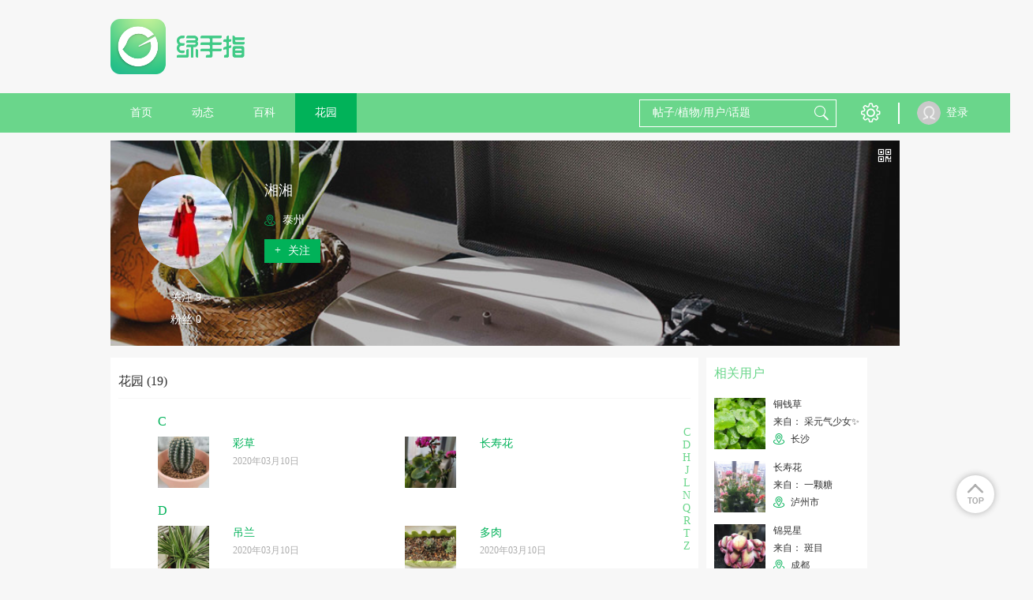

--- FILE ---
content_type: text/html; charset=UTF-8
request_url: https://www.lrgarden.cn/user/garden/uid-1000046525.html
body_size: 10623
content:
 <!DOCTYPE html PUBLIC "-//W3C//DTD XHTML 1.0 Strict//EN" "http://www.w3.org/TR/xhtml1/DTD/xhtml1-strict.dtd">
<html xmlns="http://www.w3.org/1999/xhtml">
<head>
    <meta http-equiv="Content-Type" content="text/html; charset=UTF-8">
    <title>湘湘 花园  - 绿手指 - 养花技巧、花生病了怎么办、花园打理和设计</title>
    <META content="湘湘 花园 养花技巧、花生病了怎么办、花园打理和设计、室内养花大全、养花大全、花百科" name=Keywords>
    <META content=" 养花技巧、花生病了怎么办、花园打理和设计、室内养花大全、养花大全、花百科 花友社区，花日记、提醒、求助！" name="Description">
    <meta content='width=device-width,  initial-scale=1.0' name='viewport'>
    <meta name="apple-mobile-web-app-title" content="lrgarden.com">
    <meta name="apple-mobile-web-app-status-bar-style" content="black"/>
    <meta name="format-detection" content="telephone=no, email=no"/>
    <meta name="msapplication-tap-highlight" content="no" />
    <meta property="fb:app_id" content="1617389361862000">
    <meta property="fb:admins" content="843950239045175">
    <meta name="google-site-verification" content="ESdwB-DoLV4uBpRp3N4aNA0e08IOr1Or6ZaIm8pgpCs" />
    <meta name="apple-mobile-web-app-title" content="GFinger">
    <meta name="apple-mobile-web-app-status-bar-style" content="black">
    <meta name="format-detection" content="telephone=no, email=no">

        <meta name="p:domain_verify" content="ece7a6895a6da8977fdda67926273466"/>
    <link rel="Shortcut Icon" href="/files/img/144144.png" type="image/x-icon" />
    <!-- Standard iPhone -->
    <link rel="apple-touch-icon" sizes="57x57" href="/files/images/logo/57.png" />
    <!-- Retina iPhone -->
    <link rel="apple-touch-icon" sizes="114x114" href="/files/images/logo/114.png" />
    <!-- Standard iPad -->
    <link rel="apple-touch-icon" sizes="72x72" href="/files/images/logo/72.png" />
    <!-- Retina iPad -->
    <link rel="apple-touch-icon" sizes="144x144" href="/files/images/logo/144.png" />
    <link href="https://www.lrgarden.cn/favicon.ico" rel="icon" type="image/x-icon" />
    <link href="https://www.lrgarden.cn/favicon.ico" rel="shortcut icon" type="image/x-icon" /-->
        <link type="text/css" rel="stylesheet" href="/files/css/style.css?v=214"/>
        <link type="text/css" rel="stylesheet" href="/files/css/common.css?v=214"/>
        <link type="text/css" rel="stylesheet" href="/files/css/third/crop/cropper.css?v=214"/>
        <meta name="baidu_union_verify" content="325bdb43e44c9121b6c1f5e9859c61ba">
        <!--[if (!IE) | (gte IE 9)]><!-->
    <!--<![endif]-->
    <script src="/files/js/third/jquery-1.11.1.js"></script>
    <script src="/files/js/third/lazyload/jquery.scrollLoading.js"></script>
    <script src="/files/js/third/md5/md5.js"></script>
    <script src="/files/js/controller.js?v=214"></script>
    <script>
        var INFO = {
            user_id: getCookie(cookie_pre + 'user_id'),
            user_name: decodeURI(getCookie(cookie_pre + 'user_name')),
            user_img: "/files/images/eg/p.jpg",
            user_vip: true
        };
    </script>
    <script src="/files/js/index.js?v=214"></script>
    <script src="/files/js/auto_ads.js?v=214"></script>
                                <link rel="alternate" href="https://www.lrgarden.cn/user/garden/uid-1000046525.html" hreflang="en" />
                            <link rel="alternate" href="https://www.lrgarden.cn/user/garden/uid-1000046525.html" hreflang="zh-Hans" />
            </head>
<body>
<div class="head-nav-module clear-float">
    <div class="logo-bar row-strict">
        <div class="logo-box row-item hidden-xm hidden-sm visible-inlineblock-pm">
            <a href="/" title="绿手指">
                                <img src="/files/images/logo/logo_word.png" alt="绿手指">
                            </a>
        </div>
        <div class="xm-hide sm-hide pm-visible-inlineblock" style="width: 728px; display:inline-block;height: 90px; margin-top: 15px;margin-left:15px;">
            <div class="ad-placeholder">
                                <script type="application/javascript" src="/files/js/728_top.js"></script>
                            </div>
        </div>
        <div class="row-item ifont-menu ifont-black ifont-largex pm-hide catalogue-slidein-trigger" target_name="side-main-menu"></div>
        <div class="logo-box row-item hidden-pm">
            <a href="/" title="绿手指">
                                <img src="/files/images/logo/word.png" alt="绿手指">
                            </a>
        </div>
        <a href="/search/plant/">
            <div class="row-item ifont-search ifont-black ifont-normal pm-hide float-right"></div>
        </a>
    </div>
    <div class="hidden-pm" style="width: 100%; height: 43px;"></div>
    <div class="nav-bar hidden-xm hidden-sm visible-pm">
        <div class="nav-bar-content row-strict clear-float">
            <div class="row-item text-center">
                <a href="/" title="绿手指">
                    <div class="row-item title-h7 color-white out-space-large nav-item ">
                        首页
                    </div>
                </a>
                <a href="/posts/" title="好友动态"><div class="row-item title-h7 color-white out-space-large nav-item ">动态</div></a>
                                <a href="/encyclopedia/" title="植物百科">
                    <div class="row-item title-h7 color-white out-space-large nav-item ">
                        百科
                    </div>
                </a>
                <a href="/garden/" title="个人花园"><div class="row-item title-h7 color-white out-space-large nav-item active">花园</div></a>
            </div>
            <div class="float-right">
                <div class="row-item search-input position-relative">
                    <form class="position-relative" method="get" action="/search/plant/" id="multiple_search" target="_self">
                        <input class="input-white input-transparent color-white candidate-fetch-trigger" id="multiple_keyword" name="keyword" fetch_target="multiple" type="text" placeholder="帖子/植物/用户/话题" autocomplete="off" target_name="search_lv1"/>
                        <div class="row-item ifont-search ifont-white ifont-normal out-space-xsmall abs-ver-middle"></div>
                        <div class="candidate-module candidate-abs candidate-hide" candidate_name="search_lv1">
                            <div class="candidate-item demo overflow-hidden" canditate_for="encyclopedia">
                                <div class="candidate-text line-nowrap single-line-ellipsis" style="max-width: 80px;"></div>
                                <div class="candidate-remark title-remark color-white round-radius content-has-bg bg-warn float-right out-space-small line-nowrap">植物</div>
                            </div>
                            <div class="candidate-item demo overflow-hidden" canditate_for="user">
                                <div class="candidate-text line-nowrap single-line-ellipsis" style="max-width: 80px;"></div>
                                <div class="candidate-remark title-remark color-white round-radius content-has-bg bg-main-dark float-right out-space-small line-nowrap">用户</div>
                            </div>
                            <div class="candidate-item demo overflow-hidden" canditate_for="article">
                                <div class="candidate-text line-nowrap single-line-ellipsis" style="max-width: 80px;"></div>
                                <div class="candidate-remark title-remark color-white round-radius content-has-bg bg-yellow float-right out-space-small line-nowrap">动态</div>
                            </div>
                            <div class="candidate-item demo overflow-hidden" canditate_for="topic">
                                <div class="candidate-text line-nowrap single-line-ellipsis" style="max-width: 80px;"></div>
                                <div class="candidate-remark title-remark color-white round-radius content-has-bg bg-info float-right out-space-small line-nowrap">话题</div>
                            </div>
                            <div class="candidate-content">
                                <!--class="candidate-item"-->
                            </div>
                            <div class="text-right title-h7 color-default pointer candidate-close-trigger inner-top-small inner-bottom-xsmall inner-space-xsmall" target_name="">关闭</div>
                        </div>
                    </form>
                </div>
                <div class="row row-item btn-list">
                    <div class="row-item pm-hide ifont-envelope ifont-white ifont-normal out-left-xsmall out-space-xsmall"></div>
                    <div class="hover-toggle has-tip position-relative">
                        <div class="row-item ifont-setting ifont-white ifont-large" title="设置"></div>
                        <div class="hover-target pd-icon icon-tip-triangle icon-white icon-large tip-triangle setting-tip-triangle"></div>
                        <div class="content-has-bg line-nowrap box-shadow shadow-light inner-top-smallx inner-bottom-smallx inner-left-smallx inner-space-smallx hover-target tip-content setting-tip-content">
                            <div class="">
                                <a href="/vip.html">
                                    <div class="title-h7 color-font-main hover-color hover-main">VIP 购买</div>
                                </a>
                            </div>
                            <div>
                                <script type="application/javascript">
                                    if(user_id && user_name && head_pic)
                                    {
                                        document.writeln("<form class=\"out-top-small\" name=\"logout\" method=\"get\" action=\"/signin/logout\">");
                                        document.writeln("    <div class=\"title-h7 color-base-adorn logout-trigger hover-color hover-main\">退出登录</div>");
                                        document.writeln("</form>");
                                    }
                                </script>
                            </div>
                        </div>
                    </div>
                </div>
                <div class="row-item">
                    <div class="vertical-line"></div>
                </div>
                <div class="row-item">
                    <div class="vertical-line"></div>
                </div>
            </div>
            <div class="user row">
                <script type="application/javascript">
                    if(user_id && user_name && head_pic)
                    {
                        document.writeln("                <div class=\"position-relative hover-toggle\">");
                        document.writeln("                   <a href=\"/account/\">");
                        if(is_vip == 1){
                            document.writeln("                    <div class=\"user-portrait-box vip\">");
                        } else {
                            document.writeln("                    <div class=\"user-portrait-box\">");
                        }
                        document.writeln("                        <div class=\"user-portrait row-item\">");
                        document.writeln("                            <img src=\"" + head_pic + "\" onerror=\"this.src='/files/images/default/default.jpg'\"/>");
                        document.writeln("                        </div>");
                        document.writeln("                    </div>");
                        document.writeln("                    <div class=\"user-name row-item\">"+user_name+"</div>");
                        document.writeln("                   </a>");
                        document.writeln("                </div>");
                    }
                    else
                    {
                        document.writeln("<a href=\"/signin.html\">");
                        document.writeln("                    <div class=\"user-portrait row-item\">");
                        document.writeln("                        <img src=\"/files/images/default/portrait.png\" onerror=\"this.src='/files/images/default/default.jpg'\"/>");
                        document.writeln("                    </div>");
                        document.writeln("                    <div class=\"user-name row-item\">登录</div>");
                        document.writeln("                </a>");
                    }
                </script>
            </div>
        </div>
    </div>
    <div class="side-main-menu hidden-pm" catalogue_name="side-main-menu">
        <div class="catalogue-slideout-trigger catalogue-masking" target_name="side-main-menu"></div>
        <div class="catalogue-content">
            <script type="application/javascript">
                if(user_id && user_name && head_pic)
                {
                    document.writeln("");
                    document.writeln("            <div class=\"inner-left-small inner-space-smallx inner-top-xsmall inner-bottom-small border-bottom content-has-bg bg-thememain-lightest\">");
                    document.writeln("                <a href=\"/account/garden/\">");
                    document.writeln("                <div class=\"row-item out-space-small\">");
                    if(is_vip == 1){
                        document.writeln("                    <div class=\"user-portrait-box vip\">");
                    } else {
                        document.writeln("                    <div class=\"user-portrait-box\">");
                    }
                    document.writeln("                        <div class=\"portrait-circle-xxsmall user-portrait\">");
                    document.writeln("                            <img class=\"\" src=\"" + head_pic + "\" onerror=\"this.src=\'/files/images/default/portrait.png\'\"/>");
                    document.writeln("                        </div>");
                    document.writeln("                    </div>");
                    document.writeln("                </div>");
                    document.writeln("                <div class=\"row-item name\">");
                    document.writeln("                    <div class=\"title-h7 single-line-ellipsis color-inherit\" style=\"max-width: 125px;\">"+user_name+"</div>");
                    document.writeln("                </div>");
                    document.writeln("                </a>");
                    document.writeln("            </div>");
                }
                else
                {
                    document.writeln("<a href=\"/signin.html\">");
                    document.writeln("                <div class=\"inner-left-small inner-space-smallx inner-top-xsmall inner-bottom-small border-bottom content-has-bg bg-thememain-lightest\">");
                    document.writeln("                    <div class=\"row-item out-space-small\">");
                    document.writeln("                        <div class=\"user-portrait-box\">");
                    document.writeln("                            <div class=\"portrait-circle-xxsmall user-portrait\">");
                    document.writeln("                                <img src=\"/files/images/default/portrait.png\"/>");
                    document.writeln("                            </div>");
                    document.writeln("                        </div>");
                    document.writeln("                    </div>");
                    document.writeln("                    <div class=\"row-item inner-top-tiny out-top-xsmall\">");
                    document.writeln("                        <div class=\"btn-primary-dark btn-smallx content-has-bg login-btn\">登录</div>");
                    document.writeln("                    </div>");
                    document.writeln("                </div>");
                    document.writeln("            </a>");
                }
            </script>
            <a href="/">
                <div class="out-left-smallx out-space-smallx border-bottom inner-top-smallx inner-bottom-smallx">
                    <div class="row-item ifont-home ifont-grey ifont-smallx inner-top-tiny out-left-xsmall out-space-xsmall"></div>
                    <span class="title-h6 out-left-small">首页</span>
                </div>
            </a>
            <a href="/posts/">
                <div class="out-left-smallx out-space-smallx border-bottom inner-top-smallx inner-bottom-smallx">
                    <div class="row-item ifont-moment ifont-grey ifont-smallx inner-top-tiny out-left-xsmall out-space-xsmall"></div>
                    <span class="title-h6 out-left-small">动态</span>
                </div>
            </a>
            <a href="/article/">
                <div class="out-left-smallx out-space-smallx border-bottom inner-top-smallx inner-bottom-smallx">
                    <div class="row-item ifont-student-cap ifont-grey ifont-smallx inner-top-tiny out-left-xsmall out-space-xsmall"></div>
                    <span class="title-h6 out-left-small">文章</span>
                </div>
            </a>
            <a href="/encyclopedia/">
                <div class="out-left-smallx out-space-smallx border-bottom inner-top-smallx inner-bottom-smallx">
                    <div class="row-item ifont-books ifont-grey ifont-smallx inner-top-tiny out-left-xsmall out-space-xsmall"></div>
                    <span class="title-h6 out-left-small">百科</span>
                </div>
            </a>
            <a href="/garden/">
                <div class="out-left-smallx out-space-smallx border-bottom inner-top-smallx inner-bottom-smallx">
                    <div class="row-item ifont-flower ifont-grey ifont-smallx inner-top-tiny out-left-xsmall out-space-xsmall"></div>
                    <span class="title-h6 out-left-small">花园</span>
                </div>
            </a>
            <div class="out-left-smallx out-space-smallx border-bottom inner-top-smallx inner-bottom-smallx model-trigger" target_name="setting">
                <div class="row-item ifont-setting ifont-grey ifont-smallx inner-top-tiny out-left-xsmall out-space-xsmall"></div>
                <span class="title-h6 out-left-small">设置</span>
            </div>
            <div class="out-left-smallx out-space-smallx border-bottom inner-top-smallx inner-bottom-smallx model-trigger" target_name="language">
                <div class="row-item ifont-language ifont-grey ifont-smallx inner-top-tiny out-left-xsmall out-space-xsmall"></div>
                <span class="title-h6 out-left-small">
                                                                                简体中文                                    </span>
            </div>
        </div>
    </div>
</div>
<div class="site-content "><div class="main max-main user-garden user-homepage">
    <div class="hidden-pm content-has-bg dis-hide">
        <div class="column inner-top-small inner-bottom-small border-bottom">
    <div class="row-item dis-hide">
        <div class="pd-icon icon-list-arrow icon-left icon-normal" onclick="window.history.go(-1);"></div>
    </div>
    <div class="row-item float-right">
        <div class="row-item pd-icon icon-transmit icon-normal icon-light pointer model-trigger" title="转发" target_name="download_app"></div>
        <div class="row-item pd-icon icon-report icon-normal icon-light pointer model-trigger" target_name="report" title="举报 反馈"></div>
    </div>
</div>    </div>
    <section class="user-banner out-top-small out-bottom-small">
    <div class="user-bg">
        <img src="https://img.lrgarden.cn/cover/def_bg_cover.png" onerror="this.src='/files/images/default/default_pic_zh.jpg'"/>
    </div>
    <div class="user-info">
        <div class="info-left">
            <div class="user-portrait-box ">
                <div class="portrait-circle-large user-portrait has-border pointer">
                    <a href="/user/1000046525.html">
                        <img class="" src="https://img.lrgarden.cn/head/202003/8/755876a552f1d704f5156280dd9af520.jpg" onerror="this.src='/files/images/default/default.jpg'"/>
                    </a>
                </div>
            </div>
            <div class="text-center">
                <div class="row-item text-left">
                    <div class="title-h7 color-white out-bottom-small">关注 9</div>
                    <div class="title-h7 color-white">粉丝 0</div>
                </div>

            </div>
        </div>
        <div class="info-right">
            <div class="title-h5 color-white out-top-xsmall out-bottom-xsmall name single-line-ellipsis">湘湘</div>
            <div class="title-h7 color-white out-bottom-xsmall single-line-ellipsis intro"></div>
            <div class="title-h7 color-white out-bottom-small location">
                <div class="row-item ifont-location ifont-main-dark ifont-small"></div>
                <span class="out-left-xsmall"> 泰州</span>
            </div>
            
                        <div class="btn-primary-dark btn-filled title-h7 inner-top-xsmall inner-bottom-xsmall follow-trigger follow" uid="1000046525" is_follow="1000">
                <div class="row-item inner-left-small ">
                    +
                </div>
                <div class="row-item inner-left-xsmall inner-space-small">关注</div>
            </div>
                    </div>
    </div>
    <div class="absolute-rt">
        <div class="out-top-small out-space-xsmall" title="查看他的二维码">
            <div class="row-item ifont-qrcode ifont-white ifont-smallxx out-space-xsmall pointer model-trigger" target_name="qrcode"></div>
        </div>
    </div>
    <div class="dis-hide" msg_lang="followed">
        <div class="inner-space-small inner-left-small">已关注</div>
    </div>
    <div class="dis-hide" msg_lang="not_follow">
        <div class="row-item inner-left-small ">
            +
        </div>
        <div class="row-item inner-left-xsmall inner-space-small">关注</div>
    </div>
</section>    <div class="ads_margin">
        <script type="application/javascript" src="/files/js/960_auto.js"></script>
        </div>
    <section>
        <div class="row-strict">
            <div class="row-item visible-xm visible-sm visible-inlineblock-pm">
                <div class="content-normal content-left out-space-small flower-list">
                    <div class="dynamic-module out-bottom-small position-relative">
                        <div class="border-bottom border-lightest inner-bottom-small out-bottom-normal">
                            <div class="title-h6">花园 (19)</div>
                        </div>
                        <div class="overflow-hidden garden-list position-relative">
                                                        <div class="index-list inner-top-smallx inner-bottom-normal text-center">
                                                                <a class="hover-underline" href="#C"><div class="title-h7 color-main inner-left-small">C</div></a>
                                                                <a class="hover-underline" href="#D"><div class="title-h7 color-main inner-left-small">D</div></a>
                                                                <a class="hover-underline" href="#H"><div class="title-h7 color-main inner-left-small">H</div></a>
                                                                <a class="hover-underline" href="#J"><div class="title-h7 color-main inner-left-small">J</div></a>
                                                                <a class="hover-underline" href="#L"><div class="title-h7 color-main inner-left-small">L</div></a>
                                                                <a class="hover-underline" href="#N"><div class="title-h7 color-main inner-left-small">N</div></a>
                                                                <a class="hover-underline" href="#Q"><div class="title-h7 color-main inner-left-small">Q</div></a>
                                                                <a class="hover-underline" href="#R"><div class="title-h7 color-main inner-left-small">R</div></a>
                                                                <a class="hover-underline" href="#T"><div class="title-h7 color-main inner-left-small">T</div></a>
                                                                <a class="hover-underline" href="#Z"><div class="title-h7 color-main inner-left-small">Z</div></a>
                                                            </div>
                                                        <div class="column">
                                <div class="title-h6 color-font-main out-bottom-small" id="C">C</div>
                                                                <div class="row-item xm-visible-block sm-visible-block pm-visible-inlineblock out-bottom-normal col-sm-6">
                                    <a href="/plant/1000046525-1000139762.html">
                                        <div class="position-relative">
                                            <div class="img-square-normal row-item">
                                                <img class="" src="https://img.lrgarden.cn/flower/61/1000046525_1583827753.jpg" onerror="this.src='/files/images/default/default_pic_zh.jpg'"/>
                                            </div>
                                            <div class="row-item flower-detail" title="彩草">
                                                <div class="title-h7 color-font-main row-item ">彩草</div>
                                                <div class="title-remark color-default create-time">2020年03月10日</div>
                                            </div>
                                        </div>
                                    </a>
                                </div>
                                                                <div class="row-item xm-visible-block sm-visible-block pm-visible-inlineblock out-bottom-normal col-sm-6">
                                    <a href="/plant/1000046525-1000139775.html">
                                        <div class="position-relative">
                                            <div class="img-square-normal row-item">
                                                <img class="" src="https://img.lrgarden.cn/flower/61/1000046525_1583829039.jpg" onerror="this.src='/files/images/default/default_pic_zh.jpg'"/>
                                            </div>
                                            <div class="row-item flower-detail" title="长寿花">
                                                <div class="title-h7 color-font-main row-item ">长寿花</div>
                                                <div class="title-remark color-default create-time"></div>
                                            </div>
                                        </div>
                                    </a>
                                </div>
                                                            </div>
                                                        <div class="column">
                                <div class="title-h6 color-font-main out-bottom-small" id="D">D</div>
                                                                <div class="row-item xm-visible-block sm-visible-block pm-visible-inlineblock out-bottom-normal col-sm-6">
                                    <a href="/plant/1000046525-1000139770.html">
                                        <div class="position-relative">
                                            <div class="img-square-normal row-item">
                                                <img class="" src="https://img.lrgarden.cn/flower/61/1000046525_1583828709.jpg" onerror="this.src='/files/images/default/default_pic_zh.jpg'"/>
                                            </div>
                                            <div class="row-item flower-detail" title="吊兰">
                                                <div class="title-h7 color-font-main row-item ">吊兰</div>
                                                <div class="title-remark color-default create-time">2020年03月10日</div>
                                            </div>
                                        </div>
                                    </a>
                                </div>
                                                                <div class="row-item xm-visible-block sm-visible-block pm-visible-inlineblock out-bottom-normal col-sm-6">
                                    <a href="/plant/1000046525-1000139768.html">
                                        <div class="position-relative">
                                            <div class="img-square-normal row-item">
                                                <img class="" src="https://img.lrgarden.cn/flower/61/1000046525_1583828607.jpg" onerror="this.src='/files/images/default/default_pic_zh.jpg'"/>
                                            </div>
                                            <div class="row-item flower-detail" title="多肉">
                                                <div class="title-h7 color-font-main row-item ">多肉</div>
                                                <div class="title-remark color-default create-time">2020年03月10日</div>
                                            </div>
                                        </div>
                                    </a>
                                </div>
                                                                <div class="row-item xm-visible-block sm-visible-block pm-visible-inlineblock out-bottom-normal col-sm-6">
                                    <a href="/plant/1000046525-1000139763.html">
                                        <div class="position-relative">
                                            <div class="img-square-normal row-item">
                                                <img class="" src="https://img.lrgarden.cn/flower/61/1000046525_1583827794.jpg" onerror="this.src='/files/images/default/default_pic_zh.jpg'"/>
                                            </div>
                                            <div class="row-item flower-detail" title="多肉星美人">
                                                <div class="title-h7 color-font-main row-item ">多肉星美人</div>
                                                <div class="title-remark color-default create-time">2020年03月10日</div>
                                            </div>
                                        </div>
                                    </a>
                                </div>
                                                                <div class="row-item xm-visible-block sm-visible-block pm-visible-inlineblock out-bottom-normal col-sm-6">
                                    <a href="/plant/1000046525-1000139772.html">
                                        <div class="position-relative">
                                            <div class="img-square-normal row-item">
                                                <img class="" src="https://img.lrgarden.cn/flower/61/1000046525_1583828791.jpg" onerror="this.src='/files/images/default/default_pic_zh.jpg'"/>
                                            </div>
                                            <div class="row-item flower-detail" title="短毛丸">
                                                <div class="title-h7 color-font-main row-item ">短毛丸</div>
                                                <div class="title-remark color-default create-time">2020年03月10日</div>
                                            </div>
                                        </div>
                                    </a>
                                </div>
                                                            </div>
                                                        <div class="column">
                                <div class="title-h6 color-font-main out-bottom-small" id="H">H</div>
                                                                <div class="row-item xm-visible-block sm-visible-block pm-visible-inlineblock out-bottom-normal col-sm-6">
                                    <a href="/plant/1000046525-1000139773.html">
                                        <div class="position-relative">
                                            <div class="img-square-normal row-item">
                                                <img class="" src="https://img.lrgarden.cn/flower/61/1000046525_1583828832.jpg" onerror="this.src='/files/images/default/default_pic_zh.jpg'"/>
                                            </div>
                                            <div class="row-item flower-detail" title="猴尾柱">
                                                <div class="title-h7 color-font-main row-item ">猴尾柱</div>
                                                <div class="title-remark color-default create-time">2020年03月10日</div>
                                            </div>
                                        </div>
                                    </a>
                                </div>
                                                                <div class="row-item xm-visible-block sm-visible-block pm-visible-inlineblock out-bottom-normal col-sm-6">
                                    <a href="/plant/1000046525-1000139760.html">
                                        <div class="position-relative">
                                            <div class="img-square-normal row-item">
                                                <img class="" src="https://img.lrgarden.cn/flower/61/1000046525_1583827223.jpg" onerror="this.src='/files/images/default/default_pic_zh.jpg'"/>
                                            </div>
                                            <div class="row-item flower-detail" title="绯花玉">
                                                <div class="title-h7 color-font-main row-item ">绯花玉</div>
                                                <div class="title-remark color-default create-time">2020年03月10日</div>
                                            </div>
                                        </div>
                                    </a>
                                </div>
                                                            </div>
                                                        <div class="column">
                                <div class="title-h6 color-font-main out-bottom-small" id="J">J</div>
                                                                <div class="row-item xm-visible-block sm-visible-block pm-visible-inlineblock out-bottom-normal col-sm-6">
                                    <a href="/plant/1000046525-1000139765.html">
                                        <div class="position-relative">
                                            <div class="img-square-normal row-item">
                                                <img class="" src="https://img.lrgarden.cn/flower/61/1000046525_1583828183.jpg" onerror="this.src='/files/images/default/default_pic_zh.jpg'"/>
                                            </div>
                                            <div class="row-item flower-detail" title="吉娃莲">
                                                <div class="title-h7 color-font-main row-item ">吉娃莲</div>
                                                <div class="title-remark color-default create-time">2020年03月10日</div>
                                            </div>
                                        </div>
                                    </a>
                                </div>
                                                                <div class="row-item xm-visible-block sm-visible-block pm-visible-inlineblock out-bottom-normal col-sm-6">
                                    <a href="/plant/1000046525-1000139776.html">
                                        <div class="position-relative">
                                            <div class="img-square-normal row-item">
                                                <img class="" src="https://img.lrgarden.cn/flower/61/1000046525_1583829235.jpg" onerror="this.src='/files/images/default/default_pic_zh.jpg'"/>
                                            </div>
                                            <div class="row-item flower-detail" title="锦晃星">
                                                <div class="title-h7 color-font-main row-item ">锦晃星</div>
                                                <div class="title-remark color-default create-time">2020年03月10日</div>
                                            </div>
                                        </div>
                                    </a>
                                </div>
                                                            </div>
                                                        <div class="column">
                                <div class="title-h6 color-font-main out-bottom-small" id="L">L</div>
                                                                <div class="row-item xm-visible-block sm-visible-block pm-visible-inlineblock out-bottom-normal col-sm-6">
                                    <a href="/plant/1000046525-1000139771.html">
                                        <div class="position-relative">
                                            <div class="img-square-normal row-item">
                                                <img class="" src="https://img.lrgarden.cn/flower/61/1000046525_1583828724.jpg" onerror="this.src='/files/images/default/default_pic_zh.jpg'"/>
                                            </div>
                                            <div class="row-item flower-detail" title="绿萝">
                                                <div class="title-h7 color-font-main row-item ">绿萝</div>
                                                <div class="title-remark color-default create-time">2020年03月10日</div>
                                            </div>
                                        </div>
                                    </a>
                                </div>
                                                                <div class="row-item xm-visible-block sm-visible-block pm-visible-inlineblock out-bottom-normal col-sm-6">
                                    <a href="/plant/1000046525-1000139774.html">
                                        <div class="position-relative">
                                            <div class="img-square-normal row-item">
                                                <img class="" src="https://img.lrgarden.cn/flower/61/1000046525_1583828998.jpg" onerror="this.src='/files/images/default/default_pic_zh.jpg'"/>
                                            </div>
                                            <div class="row-item flower-detail" title="龙王丸">
                                                <div class="title-h7 color-font-main row-item ">龙王丸</div>
                                                <div class="title-remark color-default create-time">2020年03月10日</div>
                                            </div>
                                        </div>
                                    </a>
                                </div>
                                                            </div>
                                                        <div class="column">
                                <div class="title-h6 color-font-main out-bottom-small" id="N">N</div>
                                                                <div class="row-item xm-visible-block sm-visible-block pm-visible-inlineblock out-bottom-normal col-sm-6">
                                    <a href="/plant/1000046525-1000139769.html">
                                        <div class="position-relative">
                                            <div class="img-square-normal row-item">
                                                <img class="" src="https://img.lrgarden.cn/flower/61/1000046525_1583828638.jpg" onerror="this.src='/files/images/default/default_pic_zh.jpg'"/>
                                            </div>
                                            <div class="row-item flower-detail" title="柠檬薄荷">
                                                <div class="title-h7 color-font-main row-item ">柠檬薄荷</div>
                                                <div class="title-remark color-default create-time">2020年03月10日</div>
                                            </div>
                                        </div>
                                    </a>
                                </div>
                                                            </div>
                                                        <div class="column">
                                <div class="title-h6 color-font-main out-bottom-small" id="Q">Q</div>
                                                                <div class="row-item xm-visible-block sm-visible-block pm-visible-inlineblock out-bottom-normal col-sm-6">
                                    <a href="/plant/1000046525-1000139777.html">
                                        <div class="position-relative">
                                            <div class="img-square-normal row-item">
                                                <img class="" src="https://img.lrgarden.cn/flower/61/1000046525_1583829400.jpg" onerror="this.src='/files/images/default/default_pic_zh.jpg'"/>
                                            </div>
                                            <div class="row-item flower-detail" title="情人泪">
                                                <div class="title-h7 color-font-main row-item ">情人泪</div>
                                                <div class="title-remark color-default create-time">2020年03月10日</div>
                                            </div>
                                        </div>
                                    </a>
                                </div>
                                                            </div>
                                                        <div class="column">
                                <div class="title-h6 color-font-main out-bottom-small" id="R">R</div>
                                                                <div class="row-item xm-visible-block sm-visible-block pm-visible-inlineblock out-bottom-normal col-sm-6">
                                    <a href="/plant/1000046525-1000139761.html">
                                        <div class="position-relative">
                                            <div class="img-square-normal row-item">
                                                <img class="" src="https://img.lrgarden.cn/flower/61/1000046525_1583827279.jpg" onerror="this.src='/files/images/default/default_pic_zh.jpg'"/>
                                            </div>
                                            <div class="row-item flower-detail" title="仁王丸">
                                                <div class="title-h7 color-font-main row-item ">仁王丸</div>
                                                <div class="title-remark color-default create-time">2020年03月10日</div>
                                            </div>
                                        </div>
                                    </a>
                                </div>
                                                            </div>
                                                        <div class="column">
                                <div class="title-h6 color-font-main out-bottom-small" id="T">T</div>
                                                                <div class="row-item xm-visible-block sm-visible-block pm-visible-inlineblock out-bottom-normal col-sm-6">
                                    <a href="/plant/1000046525-1000139764.html">
                                        <div class="position-relative">
                                            <div class="img-square-normal row-item">
                                                <img class="" src="https://img.lrgarden.cn/flower/61/1000046525_1583828039.jpg" onerror="this.src='/files/images/default/default_pic_zh.jpg'"/>
                                            </div>
                                            <div class="row-item flower-detail" title="桃蛋">
                                                <div class="title-h7 color-font-main row-item ">桃蛋</div>
                                                <div class="title-remark color-default create-time">2020年03月10日</div>
                                            </div>
                                        </div>
                                    </a>
                                </div>
                                                                <div class="row-item xm-visible-block sm-visible-block pm-visible-inlineblock out-bottom-normal col-sm-6">
                                    <a href="/plant/1000046525-1000139780.html">
                                        <div class="position-relative">
                                            <div class="img-square-normal row-item">
                                                <img class="" src="https://img.lrgarden.cn/flower/61/1000046525_1583829665.jpg" onerror="this.src='/files/images/default/default_pic_zh.jpg'"/>
                                            </div>
                                            <div class="row-item flower-detail" title="铜钱草">
                                                <div class="title-h7 color-font-main row-item ">铜钱草</div>
                                                <div class="title-remark color-default create-time">2020年03月10日</div>
                                            </div>
                                        </div>
                                    </a>
                                </div>
                                                            </div>
                                                        <div class="column">
                                <div class="title-h6 color-font-main out-bottom-small" id="Z">Z</div>
                                                                <div class="row-item xm-visible-block sm-visible-block pm-visible-inlineblock out-bottom-normal col-sm-6">
                                    <a href="/plant/1000046525-1000139778.html">
                                        <div class="position-relative">
                                            <div class="img-square-normal row-item">
                                                <img class="" src="https://img.lrgarden.cn/flower/61/1000046525_1583829454.jpg" onerror="this.src='/files/images/default/default_pic_zh.jpg'"/>
                                            </div>
                                            <div class="row-item flower-detail" title="朱顶红">
                                                <div class="title-h7 color-font-main row-item ">朱顶红</div>
                                                <div class="title-remark color-default create-time">2020年03月10日</div>
                                            </div>
                                        </div>
                                    </a>
                                </div>
                                                                <div class="row-item xm-visible-block sm-visible-block pm-visible-inlineblock out-bottom-normal col-sm-6">
                                    <a href="/plant/1000046525-1000139779.html">
                                        <div class="position-relative">
                                            <div class="img-square-normal row-item">
                                                <img class="" src="https://img.lrgarden.cn/flower/61/1000046525_1583829643.jpg" onerror="this.src='/files/images/default/default_pic_zh.jpg'"/>
                                            </div>
                                            <div class="row-item flower-detail" title="紫乐">
                                                <div class="title-h7 color-font-main row-item ">紫乐</div>
                                                <div class="title-remark color-default create-time">2020年03月10日</div>
                                            </div>
                                        </div>
                                    </a>
                                </div>
                                                            </div>
                                                    </div>
                    </div>
                </div>
                <div class="title-h6">
                                    </div>
            </div>
            <div class="row-item side-right xm-visible-block sm-visible-block pm-visible-inlineblock">
                <div class="out-bottom-small">
                                        <div class="relative-user-list side-list position-relative ">
    <div class="thing-name-xnormal inner-top-small inner-left-small">相关用户</div>
        <div class="row-strict out-top-normal inner-left-small inner-space-small hidden-xm hidden-sm visible-pm">
                <div class="side-item inner-bottom-smallx model-trigger pointer">
            <div class="row-item out-space-small img-square-normal">
                <a href="/plant/1000005311-1000028310.html">
                <img src="https://img.lrgarden.cn/flower/63/1000005311_1488791852.jpg" onerror="this.src='/files/images/default/default_pic_zh.jpg'" alt="铜钱草">
                </a>
            </div>
            <div class="row-item" style="max-width: 145px;">
                <div class="title-remark plant-name out-bottom-xsmall"><a href="/plant/1000005311-1000028310.html">铜钱草</a></div>
                <div class="title-remark username out-bottom-xsmall"><a href="/user/1000005311.html">来自： 采元气少女✨</a></div>
                                <div class="title-remark"><div class="pd-icon icon-location icon-small icon-light icon-margin-none out-top-exist"></div> <span class="out-left-xsmall location">长沙</span></div>
                            </div>
        </div>
                <div class="side-item inner-bottom-smallx model-trigger pointer">
            <div class="row-item out-space-small img-square-normal">
                <a href="/plant/1000009180-1000052860.html">
                <img src="https://img.lrgarden.cn/flower/92/1000009180_1495442528.jpg" onerror="this.src='/files/images/default/default_pic_zh.jpg'" alt="长寿花">
                </a>
            </div>
            <div class="row-item" style="max-width: 145px;">
                <div class="title-remark plant-name out-bottom-xsmall"><a href="/plant/1000009180-1000052860.html">长寿花</a></div>
                <div class="title-remark username out-bottom-xsmall"><a href="/user/1000009180.html">来自： 一颗糖</a></div>
                                <div class="title-remark"><div class="pd-icon icon-location icon-small icon-light icon-margin-none out-top-exist"></div> <span class="out-left-xsmall location">泸州市</span></div>
                            </div>
        </div>
                <div class="side-item inner-bottom-smallx model-trigger pointer">
            <div class="row-item out-space-small img-square-normal">
                <a href="/plant/1000001978-1000037160.html">
                <img src="https://img.lrgarden.cn/flower/58/1000001978_1491389784.jpg" onerror="this.src='/files/images/default/default_pic_zh.jpg'" alt="锦晃星">
                </a>
            </div>
            <div class="row-item" style="max-width: 145px;">
                <div class="title-remark plant-name out-bottom-xsmall"><a href="/plant/1000001978-1000037160.html">锦晃星</a></div>
                <div class="title-remark username out-bottom-xsmall"><a href="/user/1000001978.html">来自： 斑目</a></div>
                                <div class="title-remark"><div class="pd-icon icon-location icon-small icon-light icon-margin-none out-top-exist"></div> <span class="out-left-xsmall location">成都</span></div>
                            </div>
        </div>
                <div class="side-item inner-bottom-smallx model-trigger pointer">
            <div class="row-item out-space-small img-square-normal">
                <a href="/plant/1000000315-1000001373.html">
                <img src="https://img.lrgarden.cn/flower/59/1000000315_1470975302.jpg" onerror="this.src='/files/images/default/default_pic_zh.jpg'" alt="朱顶红">
                </a>
            </div>
            <div class="row-item" style="max-width: 145px;">
                <div class="title-remark plant-name out-bottom-xsmall"><a href="/plant/1000000315-1000001373.html">朱顶红</a></div>
                <div class="title-remark username out-bottom-xsmall"><a href="/user/1000000315.html">来自： Annie</a></div>
                                <div class="title-remark"><div class="pd-icon icon-location icon-small icon-light icon-margin-none out-top-exist"></div> <span class="out-left-xsmall location">广州市</span></div>
                            </div>
        </div>
                <div class="side-item inner-bottom-smallx model-trigger pointer">
            <div class="row-item out-space-small img-square-normal">
                <a href="/plant/1000005311-1000023143.html">
                <img src="https://img.lrgarden.cn/flower/63/1000005311_1486784018.jpg" onerror="this.src='/files/images/default/default_pic_zh.jpg'" alt="情人泪">
                </a>
            </div>
            <div class="row-item" style="max-width: 145px;">
                <div class="title-remark plant-name out-bottom-xsmall"><a href="/plant/1000005311-1000023143.html">情人泪</a></div>
                <div class="title-remark username out-bottom-xsmall"><a href="/user/1000005311.html">来自： 采元气少女✨</a></div>
                                <div class="title-remark"><div class="pd-icon icon-location icon-small icon-light icon-margin-none out-top-exist"></div> <span class="out-left-xsmall location">长沙</span></div>
                            </div>
        </div>
                <div class="side-item inner-bottom-smallx model-trigger pointer">
            <div class="row-item out-space-small img-square-normal">
                <a href="/plant/1000036862-1000132375.html">
                <img src="https://img.lrgarden.cn/flower/126/1000036862_1555721749.jpg" onerror="this.src='/files/images/default/default_pic_zh.jpg'" alt="紫乐">
                </a>
            </div>
            <div class="row-item" style="max-width: 145px;">
                <div class="title-remark plant-name out-bottom-xsmall"><a href="/plant/1000036862-1000132375.html">紫乐</a></div>
                <div class="title-remark username out-bottom-xsmall"><a href="/user/1000036862.html">来自： 笔润烟岚</a></div>
                                <div class="title-remark"><div class="pd-icon icon-location icon-small icon-light icon-margin-none out-top-exist"></div> <span class="out-left-xsmall location">株洲市</span></div>
                            </div>
        </div>
                <div class="side-item inner-bottom-smallx model-trigger pointer">
            <div class="row-item out-space-small img-square-normal">
                <a href="/plant/1000035903-1000155314.html">
                <img src="https://img.lrgarden.cn/flower/63/1000035903_1685274644.jpg" onerror="this.src='/files/images/default/default_pic_zh.jpg'" alt="长寿花">
                </a>
            </div>
            <div class="row-item" style="max-width: 145px;">
                <div class="title-remark plant-name out-bottom-xsmall"><a href="/plant/1000035903-1000155314.html">长寿花</a></div>
                <div class="title-remark username out-bottom-xsmall"><a href="/user/1000035903.html">来自： 欣琳</a></div>
                                <div class="title-remark"><div class="pd-icon icon-location icon-small icon-light icon-margin-none out-top-exist"></div> <span class="out-left-xsmall location">杭州</span></div>
                            </div>
        </div>
                <div class="side-item inner-bottom-smallx model-trigger pointer">
            <div class="row-item out-space-small img-square-normal">
                <a href="/plant/1000000315-1000004580.html">
                <img src="https://img.lrgarden.cn/flower/59/1000000315_1472391631.jpg" onerror="this.src='/files/images/default/default_pic_zh.jpg'" alt="长寿花">
                </a>
            </div>
            <div class="row-item" style="max-width: 145px;">
                <div class="title-remark plant-name out-bottom-xsmall"><a href="/plant/1000000315-1000004580.html">长寿花</a></div>
                <div class="title-remark username out-bottom-xsmall"><a href="/user/1000000315.html">来自： Annie</a></div>
                                <div class="title-remark"><div class="pd-icon icon-location icon-small icon-light icon-margin-none out-top-exist"></div> <span class="out-left-xsmall location">广州市</span></div>
                            </div>
        </div>
                <div class="side-item inner-bottom-smallx model-trigger pointer">
            <div class="row-item out-space-small img-square-normal">
                <a href="/plant/1000004308-1000019913.html">
                <img src="https://img.lrgarden.cn/flower/84/1000004308_1484126019.jpg" onerror="this.src='/files/images/default/default_pic_zh.jpg'" alt="朱顶红">
                </a>
            </div>
            <div class="row-item" style="max-width: 145px;">
                <div class="title-remark plant-name out-bottom-xsmall"><a href="/plant/1000004308-1000019913.html">朱顶红</a></div>
                <div class="title-remark username out-bottom-xsmall"><a href="/user/1000004308.html">来自： 沧海2粟</a></div>
                                <div class="title-remark"><div class="pd-icon icon-location icon-small icon-light icon-margin-none out-top-exist"></div> <span class="out-left-xsmall location">成都市</span></div>
                            </div>
        </div>
                <div class="side-item inner-bottom-smallx model-trigger pointer">
            <div class="row-item out-space-small img-square-normal">
                <a href="/plant/1000004630-1000057364.html">
                <img src="https://img.lrgarden.cn/flower/22/1000004630_1497168974.jpg" onerror="this.src='/files/images/default/default_pic_zh.jpg'" alt="铜钱草">
                </a>
            </div>
            <div class="row-item" style="max-width: 145px;">
                <div class="title-remark plant-name out-bottom-xsmall"><a href="/plant/1000004630-1000057364.html">铜钱草</a></div>
                <div class="title-remark username out-bottom-xsmall"><a href="/user/1000004630.html">来自： 艺源</a></div>
                                <div class="title-remark"><div class="pd-icon icon-location icon-small icon-light icon-margin-none out-top-exist"></div> <span class="out-left-xsmall location">广安市</span></div>
                            </div>
        </div>
            </div>

    <div class="row-strict out-top-normal inner-left-small inner-space-small hidden-pm line-nowrap overflow-auto">
                <div class="row-item inner-bottom-smallx inner-space-small model-trigger pointer">
            <div class="out-space-small img-square-normal">
                <a href="/plant/1000005311-1000028310.html">
                <img src="https://img.lrgarden.cn/flower/63/1000005311_1488791852.jpg" onerror="this.src='/files/images/default/default_pic_zh.jpg'" alt="铜钱草">
                </a>
            </div>
            <div class="single-line-ellipsis" style="max-width: 65px;">
                <div class="title-remark plant-name out-bottom-xsmall"><a href="/plant/1000005311-1000028310.html">铜钱草</a></div>
                <div class="title-remark username out-bottom-xsmall"><a href="/user/1000005311.html">来自： 采元气少女✨</a></div>
                                <div class="title-remark"><div class="pd-icon icon-location icon-small icon-light icon-margin-none out-top-exist"></div> <span class="out-left-xsmall location">长沙</span></div>
                            </div>
        </div>
                <div class="row-item inner-bottom-smallx inner-space-small model-trigger pointer">
            <div class="out-space-small img-square-normal">
                <a href="/plant/1000009180-1000052860.html">
                <img src="https://img.lrgarden.cn/flower/92/1000009180_1495442528.jpg" onerror="this.src='/files/images/default/default_pic_zh.jpg'" alt="长寿花">
                </a>
            </div>
            <div class="single-line-ellipsis" style="max-width: 65px;">
                <div class="title-remark plant-name out-bottom-xsmall"><a href="/plant/1000009180-1000052860.html">长寿花</a></div>
                <div class="title-remark username out-bottom-xsmall"><a href="/user/1000009180.html">来自： 一颗糖</a></div>
                                <div class="title-remark"><div class="pd-icon icon-location icon-small icon-light icon-margin-none out-top-exist"></div> <span class="out-left-xsmall location">泸州市</span></div>
                            </div>
        </div>
                <div class="row-item inner-bottom-smallx inner-space-small model-trigger pointer">
            <div class="out-space-small img-square-normal">
                <a href="/plant/1000001978-1000037160.html">
                <img src="https://img.lrgarden.cn/flower/58/1000001978_1491389784.jpg" onerror="this.src='/files/images/default/default_pic_zh.jpg'" alt="锦晃星">
                </a>
            </div>
            <div class="single-line-ellipsis" style="max-width: 65px;">
                <div class="title-remark plant-name out-bottom-xsmall"><a href="/plant/1000001978-1000037160.html">锦晃星</a></div>
                <div class="title-remark username out-bottom-xsmall"><a href="/user/1000001978.html">来自： 斑目</a></div>
                                <div class="title-remark"><div class="pd-icon icon-location icon-small icon-light icon-margin-none out-top-exist"></div> <span class="out-left-xsmall location">成都</span></div>
                            </div>
        </div>
                <div class="row-item inner-bottom-smallx inner-space-small model-trigger pointer">
            <div class="out-space-small img-square-normal">
                <a href="/plant/1000000315-1000001373.html">
                <img src="https://img.lrgarden.cn/flower/59/1000000315_1470975302.jpg" onerror="this.src='/files/images/default/default_pic_zh.jpg'" alt="朱顶红">
                </a>
            </div>
            <div class="single-line-ellipsis" style="max-width: 65px;">
                <div class="title-remark plant-name out-bottom-xsmall"><a href="/plant/1000000315-1000001373.html">朱顶红</a></div>
                <div class="title-remark username out-bottom-xsmall"><a href="/user/1000000315.html">来自： Annie</a></div>
                                <div class="title-remark"><div class="pd-icon icon-location icon-small icon-light icon-margin-none out-top-exist"></div> <span class="out-left-xsmall location">广州市</span></div>
                            </div>
        </div>
                <div class="row-item inner-bottom-smallx inner-space-small model-trigger pointer">
            <div class="out-space-small img-square-normal">
                <a href="/plant/1000005311-1000023143.html">
                <img src="https://img.lrgarden.cn/flower/63/1000005311_1486784018.jpg" onerror="this.src='/files/images/default/default_pic_zh.jpg'" alt="情人泪">
                </a>
            </div>
            <div class="single-line-ellipsis" style="max-width: 65px;">
                <div class="title-remark plant-name out-bottom-xsmall"><a href="/plant/1000005311-1000023143.html">情人泪</a></div>
                <div class="title-remark username out-bottom-xsmall"><a href="/user/1000005311.html">来自： 采元气少女✨</a></div>
                                <div class="title-remark"><div class="pd-icon icon-location icon-small icon-light icon-margin-none out-top-exist"></div> <span class="out-left-xsmall location">长沙</span></div>
                            </div>
        </div>
                <div class="row-item inner-bottom-smallx inner-space-small model-trigger pointer">
            <div class="out-space-small img-square-normal">
                <a href="/plant/1000036862-1000132375.html">
                <img src="https://img.lrgarden.cn/flower/126/1000036862_1555721749.jpg" onerror="this.src='/files/images/default/default_pic_zh.jpg'" alt="紫乐">
                </a>
            </div>
            <div class="single-line-ellipsis" style="max-width: 65px;">
                <div class="title-remark plant-name out-bottom-xsmall"><a href="/plant/1000036862-1000132375.html">紫乐</a></div>
                <div class="title-remark username out-bottom-xsmall"><a href="/user/1000036862.html">来自： 笔润烟岚</a></div>
                                <div class="title-remark"><div class="pd-icon icon-location icon-small icon-light icon-margin-none out-top-exist"></div> <span class="out-left-xsmall location">株洲市</span></div>
                            </div>
        </div>
                <div class="row-item inner-bottom-smallx inner-space-small model-trigger pointer">
            <div class="out-space-small img-square-normal">
                <a href="/plant/1000035903-1000155314.html">
                <img src="https://img.lrgarden.cn/flower/63/1000035903_1685274644.jpg" onerror="this.src='/files/images/default/default_pic_zh.jpg'" alt="长寿花">
                </a>
            </div>
            <div class="single-line-ellipsis" style="max-width: 65px;">
                <div class="title-remark plant-name out-bottom-xsmall"><a href="/plant/1000035903-1000155314.html">长寿花</a></div>
                <div class="title-remark username out-bottom-xsmall"><a href="/user/1000035903.html">来自： 欣琳</a></div>
                                <div class="title-remark"><div class="pd-icon icon-location icon-small icon-light icon-margin-none out-top-exist"></div> <span class="out-left-xsmall location">杭州</span></div>
                            </div>
        </div>
                <div class="row-item inner-bottom-smallx inner-space-small model-trigger pointer">
            <div class="out-space-small img-square-normal">
                <a href="/plant/1000000315-1000004580.html">
                <img src="https://img.lrgarden.cn/flower/59/1000000315_1472391631.jpg" onerror="this.src='/files/images/default/default_pic_zh.jpg'" alt="长寿花">
                </a>
            </div>
            <div class="single-line-ellipsis" style="max-width: 65px;">
                <div class="title-remark plant-name out-bottom-xsmall"><a href="/plant/1000000315-1000004580.html">长寿花</a></div>
                <div class="title-remark username out-bottom-xsmall"><a href="/user/1000000315.html">来自： Annie</a></div>
                                <div class="title-remark"><div class="pd-icon icon-location icon-small icon-light icon-margin-none out-top-exist"></div> <span class="out-left-xsmall location">广州市</span></div>
                            </div>
        </div>
                <div class="row-item inner-bottom-smallx inner-space-small model-trigger pointer">
            <div class="out-space-small img-square-normal">
                <a href="/plant/1000004308-1000019913.html">
                <img src="https://img.lrgarden.cn/flower/84/1000004308_1484126019.jpg" onerror="this.src='/files/images/default/default_pic_zh.jpg'" alt="朱顶红">
                </a>
            </div>
            <div class="single-line-ellipsis" style="max-width: 65px;">
                <div class="title-remark plant-name out-bottom-xsmall"><a href="/plant/1000004308-1000019913.html">朱顶红</a></div>
                <div class="title-remark username out-bottom-xsmall"><a href="/user/1000004308.html">来自： 沧海2粟</a></div>
                                <div class="title-remark"><div class="pd-icon icon-location icon-small icon-light icon-margin-none out-top-exist"></div> <span class="out-left-xsmall location">成都市</span></div>
                            </div>
        </div>
                <div class="row-item inner-bottom-smallx inner-space-small model-trigger pointer">
            <div class="out-space-small img-square-normal">
                <a href="/plant/1000004630-1000057364.html">
                <img src="https://img.lrgarden.cn/flower/22/1000004630_1497168974.jpg" onerror="this.src='/files/images/default/default_pic_zh.jpg'" alt="铜钱草">
                </a>
            </div>
            <div class="single-line-ellipsis" style="max-width: 65px;">
                <div class="title-remark plant-name out-bottom-xsmall"><a href="/plant/1000004630-1000057364.html">铜钱草</a></div>
                <div class="title-remark username out-bottom-xsmall"><a href="/user/1000004630.html">来自： 艺源</a></div>
                                <div class="title-remark"><div class="pd-icon icon-location icon-small icon-light icon-margin-none out-top-exist"></div> <span class="out-left-xsmall location">广安市</span></div>
                            </div>
        </div>
            </div>


    <script>
        var changeover_trigger = $(".change-over-trigger"),
            GFinger_encyclopedia = " - 绿手指（GFinger）百科",
            from_dot = "来自：",
            relative_user_page = 1;
        changeover_trigger.on("click", function () {
            relative_user_page++;
            var side_list = $(this).closest(".side-list");
            var hot_item = side_list.find(".side-item");
            $.ajax({
                type: "POST",
                url: "/ajax/changeover_relative_user/",
                data:"name=&page=" + relative_user_page,
                success: function(data){
                    if(data.length < 1){
                        return false;
                    }
                    hot_item.each(function (index, ele) {
                        var _this = $(this);
                        _this.find("img").attr({
                            title: data[index].flower_name + GFinger_encyclopedia,
                            alt: data[index].flower_name + GFinger_encyclopedia,
                            src: data[index].flower_cover
                        });
                        _this.find(".plant-name").text(data[index].flower_name);
                        _this.find(".username").text(from_dot + '' + data[index].user_name);
                        _this.find(".location").text(data[index].country + ' ' + data[index].city);
                    });
                },
                error: function (err) {
                    console.log("Change over hot plant ERROR: "+err.msg);
                }
            });
        });
    </script>
</div>                                                        </div>
            </div>
        </div>
    </section>
</div>
<script>
    $(".index-list").scroll_fix_ani();
</script>
<footer class="footer-module">
    <div class="flower-border row-strict line-nowrap overflow-hidden">
        <div class="row-item flower-item"><img src="/files/images/icon/x1/footer_flower.png"/></div>
        <div class="row-item flower-item"><img src="/files/images/icon/x1/footer_flower.png"/></div>
        <div class="row-item flower-item"><img src="/files/images/icon/x1/footer_flower.png"/></div>
    </div>
    <div class="text-center out-top-small">
        <div class="row-item hidden-xm hidden-sm pm-visible-inlineblock">
            <a href="/docs/privacy.html" title="用户协议">
                <div class="title-remark color-font-main">用户协议</div>
            </a>
        </div>
    </div>
        <div class="copyright title-remark out-top-small">
        <p>
            &copy;copyright 2015 大连左右科技有限公司
            <br>
            ICP证 ：
                        <a href="https://beian.miit.gov.cn/" target="_blank">辽ICP备16001518号</a>
                    </p>
    </div>
        <div class="text-center out-top-normal hidden-xm hidden-sm visible-pm">
        <div class="title-remark color-base-adorn out-top-xsmall">绿手指 - 养花技巧、花生病了怎么办、花园打理和设计</div>
    </div>
</footer>
<div id="back-top" class="iconfont"></div>
<div class="contentcover"></div>
</div>
<div class="dialog-box" id="manga-report" style="display: none;">
    <div class="manga-report">
        <div class="title">
            <span></span>
        </div>
        <div class="dialog-content">
            <p></p>
            <p>
                 <input id="email" name="email" size="32"/>
            </p>
            <p class="p-textarea">
                <textarea id="errorDesc" name="errorDesc"></textarea>
            </p>
            <p><a href="javascript:" id="reportError" class="btn-one"></a><a href="javascript:boxRemove('manga-report');" class="btn-two"></a></p>
        </div>
    </div>
</div>

<div class="model-module" model_name="report">
    <div class="model-body">
        <div class="model-header">
            <div class="model-title">举报 反馈</div>
            <div class="model-close row-item ifont-cross ifont-smallx ifont-white pointer out-left-xsmall out-space-xsmall"></div>
        </div>
        <div class="model-content">
            <form name="report">
                <p class="title-h6 out-bottom-smallx">您有什么意见或建议，欢迎给我们留言。</p>
                <textarea name="content" placeholder="请写下您的想法，我们会全力处理好。" autofocus></textarea>
                <div class="dis-hide" msg_lang="enter_report_content">请输入内容</div>
            </form>
        </div>
        <div class="model-footer">
            <div class="model-btn btn-item model-submit btn-primary btn-normal" id="reportError" ok_callback="report">提交</div>
            <div class="model-btn btn-item model-cancel btn-default btn-normal">取消</div>
        </div>
    </div>
</div>


<div class="model-module" model_name="setting">
    <div class="model-body">
        <div class="model-header">
            <div class="model-title">设置</div>
            <div class="model-close row-item ifont-cross ifont-smallx ifont-white pointer out-left-xsmall out-space-xsmall"></div>
        </div>
        <div class="model-content">
            <div class="text-center">
                <div class="row-item text-left">
                    <a href="/other/pay">
                        <div class="title-h7 color-font-main hover-color hover-main">VIP</div>
                    </a>
                    <div>
                        <form name="logout" method="get" action="/signin/logout">
                            <div class="title-h7 color-base-adorn logout-trigger hover-color hover-main">退出登录</div>
                        </form>
                    </div>
                </div>
            </div>
        </div>
        <div class="model-footer">
            <div class="model-btn btn-item model-cancel btn-primary btn-normal">关闭</div>
        </div>
    </div>
</div>

<div class="model-module" model_name="share">
    <div class="model-body">
        <div class="model-header">
            <div class="model-title">分享</div>
            <div class="model-close row-item ifont-cross ifont-smallx ifont-white pointer out-left-xsmall out-space-xsmall"></div>
        </div>
        <div class="model-content">
            <p class="title-h6 out-bottom-smallx">
                分享好文，绿手指（GFinger）养花助手见证你的成长。
            </p>
            <div class="dialog-container">
                <span class="facebook-icon iconfont st_facebook_custom"></span>
                <span class="twitter-icon iconfont st_twitter_custom"></span>
                <span class="google-icon iconfont st_googleplus_custom"></span>
                <span class="sharemore-icon iconfont st_sharethis_custom"></span>
            </div>
        </div>
        <div class="model-footer">
            <div class="model-btn btn-item model-cancel btn-default btn-normal">关闭</div>
        </div>
    </div>
</div>

<div class="model-module" model_name="operate_pc">
    <div class="model-body">
        <div class="model-header">
            <div class="model-title">请前往电脑端操作</div>
            <div class="model-close row-item ifont-cross ifont-smallx ifont-white pointer out-left-xsmall out-space-xsmall"></div>
        </div>
        <div class="model-content">
            <p class="title-h6 out-bottom-smallx">
                请前往电脑端操作
            </p>
        </div>
        <div class="model-footer">
            <div class="model-btn btn-item model-cancel btn-default btn-normal">关闭</div>
        </div>
    </div>
</div>

<div class="model-module" model_name="preview_img">
    <div class="class-table vertical-middle">
        <div class="table-cell text-center">
            <img  src=""/>
        </div>
    </div>
</div>

<div class="model-module" model_name="open_browser">
    <div><img class="open-browser-arrow" src="/files/images/browser/arrow.png"/></div>
    <div><img class="open-browser-emblem" src="/files/images/browser/emblem.png"/></div>
    <div><img class="open-browser-word" src="/files/images/browser/word.png"/></div>
</div>

<div class="model-module" model_name="transmit">
    <div class="model-body overflow-initial">
        <div class="model-header">
            <div class="model-title">转发</div>
            <div class="model-close row-item ifont-cross ifont-smallx ifont-white pointer out-left-xsmall out-space-xsmall"></div>
        </div>
        <div class="model-content">
            <!--原转发内容摘要-->
            <div class="content-has-bg bg-common out-bottom-small inner-top-smallx inner-bottom-smallx overflow-hidden position-relative">
                <div class="inner-left-smallx inner-space-large">
                    <div class="ifont-arrow-down ifont-black ifont-small pointer show-all toggle-ex-trigger pointer" target_name="transmit_original_all" callback="arrow_up_down"></div>
                    <span class="color-main-dark title-h7 transmit-name"></span>
                    <span class="title-h7 transmit-original-summary" toggle_ex_name="transmit_original_all"></span>
                    <span class="title-h7 transmit-original-all dis-hide" toggle_ex_name="transmit_original_all"></span>
                </div>

            </div>
            <!--转发心得-->
            <form action="/posts/post_dynamic/" method="post">
                <div class="border-solid border-bold border-main-dark post-content-box">
                    <textarea class="text-box" name="transmit_editor" editor_name="transmit_editor" placeholder="来说两句呀"></textarea>
                </div>

                <div class="out-top-smallx position-relative">
                    <div class="row-item ifont-well ifont-smallxx inner-space-normal out-left-xsmall out-space-xsmall pointer toggle-trigger" title="插入话题" target_name="topic-search-1"></div>
                    <div class="row-item ifont-atsomebody ifont-smallxx inner-space-normal out-left-xsmall out-space-xsmall pointer toggle-trigger" title="@ 好友" target_name="at-search-1"></div>

                    <div class="has-tip position-relative dis-hide" toggle_name="topic-search-1">  <!--插入话题-->
                        <div class="hover-target pd-icon icon-tip-triangle icon-white icon-largex tip-triangle topic-tip-triangle" style="left: -2px;"></div>
                        <div class="content-has-bg line-nowrap box-shadow shadow-light inner-top-smallx inner-bottom-normal inner-left-smallx inner-space-smallx hover-target tip-content topic-tip-content">
                            <div class="tip-close"><div class="row-item ifont-cross ifont-black ifont-smallx out-space-xsmall  pointer toggle-close" target_name="topic-search-1"></div></div>
                            <div class="tip-title inner-top-xsmall inner-bottom-smallx text-center">
                                <div class="row-item ifont-well ifont-smallxx out-space-xsmall row-item"></div><span class="title-h7">插入话题</span>
                            </div>
                            <div>
                                <div class="position-relative">
                                    <input class="input-primary-dark dis-block search-box" fetch_type="topic" type="text">
                                    <div class="row-item ifont-search ifont-main-dark ifont-normal out-left-xsmall  absolute-lt"></div>
                                </div>
                            </div>
                            <div class="out-top-small">
                                <div class="topic-search-list">
                                                                    </div>
                            </div>
                        </div>
                    </div>
                    <div class="has-tip position-relative dis-hide" toggle_name="at-search-1">  <!--@好友-->
                        <div class="hover-target pd-icon icon-tip-triangle icon-white icon-largex tip-triangle at-tip-triangle" style="left: 51px;"></div>
                        <div class="content-has-bg line-nowrap box-shadow shadow-light inner-top-smallx inner-bottom-normal inner-left-smallx inner-space-smallx hover-target tip-content at-tip-content">
                            <div class="tip-close"><div class="row-item ifont-cross ifont-black ifont-smallx out-space-xsmall  pointer toggle-close" target_name="at-search-1"></div></div>
                            <div class="tip-title inner-top-xsmall inner-bottom-smallx text-center">
                                <div class="row-item ifont-atsomebody ifont-smallxx out-space-xsmall"></div><span class="title-h7">提醒好友</span>
                            </div>
                            <div>
                                <div class="position-relative">
                                    <input class="input-primary-dark dis-block search-box" fetch_type="at" type="text">
                                    <div class="row-item ifont-search ifont-main-dark ifont-normal out-left-xsmall  absolute-lt"></div>
                                </div>
                            </div>
                            <div class="out-top-small">
                                <div class="at-search-list">
                                                                    </div>
                            </div>
                        </div>
                    </div>

                    <div class="btn-primary-dark btn-filled btn-inner-normal post-submit-btn post-submit-trigger pointer post-trigger" post_type="transmit">发布</div>
                </div>
            </form>
        </div>
    </div>
</div>

<div class="magnify-module ">
    <div class="img-index">
        <div class="inner-index">
            <span class="magnify-cur-index"></span> / <span class="magnify-total-count"></span>
        </div>
    </div>
    <div class="carousel-pic-magnify carousel-module">
        <div class="magnify-box carousel-list line-nowrap"></div>
    </div>

    <div class="switch-prev-next switch-prev prev"><div class="pd-icon icon-prev icon-white icon-larger"></div></div>
    <div class="switch-prev-next switch-next next"><div class="pd-icon icon-next icon-white icon-larger"></div></div>
</div>

<div class="back-top">
    <div class="pointer back-top-trigger back-top-box position-relative hover-color hover-main-dark ifont-grey">
        <div class="row-item ifont-backtop ifont-large abs-hor-center"></div>
    </div>
</div>

<div class="dis-hide">
    <span msg_lang="submit_suc">提交成功</span>
    <span msg_lang="submit_fail">提交失败</span>
    <span msg_lang="pic_max_size">最大图片质量</span>
    <span msg_lang="Success">成功</span>
    <span msg_lang="Warn">警告</span>
    <span msg_lang="Fail_mild">啊哦！ 出了点小问题</span>
    <span msg_lang="transmit_suc">转发成功</span>
    <span msg_lang="report">举报</span>
    <span msg_lang="Transmit">转发</span>
    <span msg_lang="show_more">显示更多</span>
    <span msg_lang="default_last">_zh</span>
    <span msg_lang="Article">文章</span>
    <span msg_lang="Help">求助</span>
    <span msg_lang="posts">动态</span>
    <span msg_lang="just">刚刚</span>
    <span msg_lang="reply">回复</span>
    <span msg_lang="Leave_reply">邀你一起尬聊！</span>
    <span msg_lang="Expression">表情</span>
    <span msg_lang="Add_picture">添加图片</span>
    <span msg_lang="comment">评论</span>
    <span msg_lang="img_type_support">仅支持 .JPG .JPEG .PNG .GIF</span>
    <span msg_lang="img_min_size">图片尺寸不得小于300*300px</span>
    <span msg_lang="at_least_o_pic">最少上传一张图片</span>
    <span msg_lang="please_enter_content">请输入内容</span>
</div>

<script type="text/javascript">
    $(function() {
        var paras = $('.slides li');
        var rand = Math.floor(Math.random() * paras.length);
        //alert(rand);
        paras.eq(rand).addClass('mobile-none');
        paras.eq(rand-1).addClass('mobile-none');
    });
</script>
<script src="https://www.lrgarden.cn/files/js/all_one.js?v=214"></script>
<script src="https://www.lrgarden.cn/files/js/protocalCookie.js"></script>
</body>
</html>